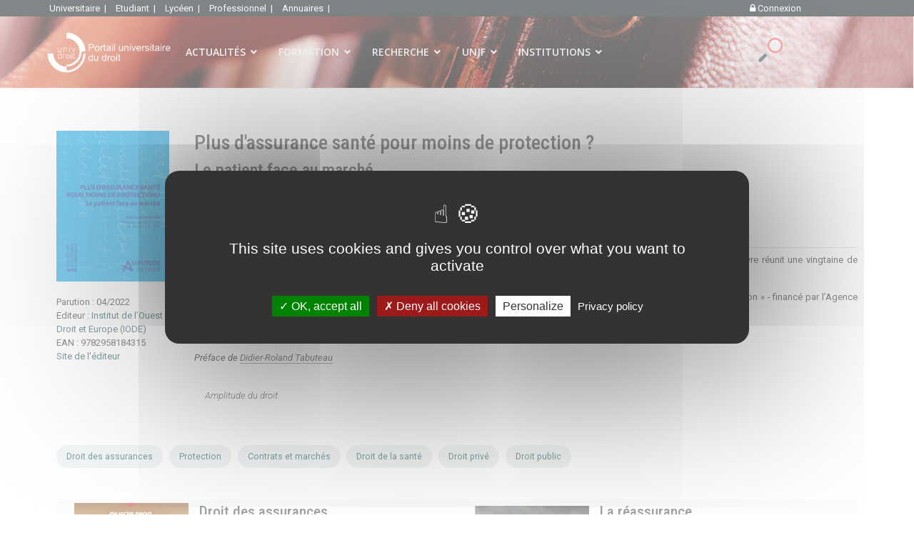

--- FILE ---
content_type: text/javascript
request_url: https://univ-droit.fr/plugins/content/uikit_enhanced/js/components/htmleditor.min.js
body_size: 3562
content:
/*! UIkit 2.27.5 | http://www.getuikit.com | (c) 2014 YOOtheme | MIT License */
!function(t){var e;window.UIkit2&&(e=t(UIkit2)),"function"==typeof define&&define.amd&&define("uikit-htmleditor",["uikit"],function(){return e||t(UIkit2)})}(function(t){"use strict";var e=[];return t.component("htmleditor",{defaults:{iframe:!1,mode:"split",markdown:!1,autocomplete:!0,enablescripts:!1,height:500,maxsplitsize:1e3,codemirror:{mode:"htmlmixed",lineWrapping:!0,dragDrop:!1,autoCloseTags:!0,matchTags:!0,autoCloseBrackets:!0,matchBrackets:!0,indentUnit:4,indentWithTabs:!1,tabSize:4,hintOptions:{completionSingle:!1}},toolbar:["bold","italic","strike","link","image","blockquote","listUl","listOl"],lblPreview:"Preview",lblCodeview:"HTML",lblMarkedview:"Markdown"},boot:function(){t.ready(function(e){t.$("textarea[data-uk-htmleditor]",e).each(function(){var e=t.$(this);e.data("htmleditor")||t.htmleditor(e,t.Utils.options(e.attr("data-uk-htmleditor")))})})},init:function(){var i=this,o=t.components.htmleditor.template;this.CodeMirror=this.options.CodeMirror||CodeMirror,this.buttons={},o=o.replace(/\{:lblPreview}/g,this.options.lblPreview),o=o.replace(/\{:lblCodeview}/g,this.options.lblCodeview),this.htmleditor=t.$(o),this.content=this.htmleditor.find(".uk-htmleditor-content"),this.toolbar=this.htmleditor.find(".uk-htmleditor-toolbar"),this.preview=this.htmleditor.find(".uk-htmleditor-preview").children().eq(0),this.code=this.htmleditor.find(".uk-htmleditor-code"),this.element.before(this.htmleditor).appendTo(this.code),this.editor=this.CodeMirror.fromTextArea(this.element[0],this.options.codemirror),this.editor.htmleditor=this,this.editor.on("change",t.Utils.debounce(function(){i.render()},150)),this.editor.on("change",function(){i.editor.save(),i.element.trigger("input")}),this.code.find(".CodeMirror").css("height",this.options.height),this.options.iframe?(this.iframe=t.$('<iframe class="uk-htmleditor-iframe" frameborder="0" scrolling="auto" height="100" width="100%"></iframe>'),this.preview.append(this.iframe),this.iframe[0].contentWindow.document.open(),this.iframe[0].contentWindow.document.close(),this.preview.container=t.$(this.iframe[0].contentWindow.document).find("body"),"string"==typeof this.options.iframe&&this.preview.container.parent().append('<link rel="stylesheet" href="'+this.options.iframe+'">')):this.preview.container=this.preview,t.$win.on("resize load",t.Utils.debounce(function(){i.fit()},200));var n=this.iframe?this.preview.container:i.preview.parent(),r=this.code.find(".CodeMirror-sizer"),l=this.code.find(".CodeMirror-scroll").on("scroll",t.Utils.debounce(function(){if("tab"!=i.htmleditor.attr("data-mode")){var t=r.height()-l.height(),e=n[0].scrollHeight-(i.iframe?i.iframe.height():n.height()),o=e/t,s=l.scrollTop()*o;n.scrollTop(s)}},10));this.htmleditor.on("click",".uk-htmleditor-button-code, .uk-htmleditor-button-preview",function(e){e.preventDefault(),"tab"==i.htmleditor.attr("data-mode")&&(i.htmleditor.find(".uk-htmleditor-button-code, .uk-htmleditor-button-preview").removeClass("uk-active").filter(this).addClass("uk-active"),i.activetab=t.$(this).hasClass("uk-htmleditor-button-code")?"code":"preview",i.htmleditor.attr("data-active-tab",i.activetab),i.editor.refresh())}),this.htmleditor.on("click","a[data-htmleditor-button]",function(){i.code.is(":visible")&&i.trigger("action."+t.$(this).data("htmleditor-button"),[i.editor])}),this.preview.parent().css("height",this.code.height()),this.options.autocomplete&&this.CodeMirror.showHint&&this.CodeMirror.hint&&this.CodeMirror.hint.html&&this.editor.on("inputRead",t.Utils.debounce(function(){var t=i.editor.getDoc(),e=t.getCursor(),o=i.CodeMirror.innerMode(i.editor.getMode(),i.editor.getTokenAt(e).state).mode.name;if("xml"==o){var n=i.editor.getCursor(),r=i.editor.getTokenAt(n);("<"==r.string.charAt(0)||"attribute"==r.type)&&i.CodeMirror.showHint(i.editor,i.CodeMirror.hint.html,{completeSingle:!1})}},100)),this.debouncedRedraw=t.Utils.debounce(function(){i.redraw()},5),this.on("init.uk.component",function(){i.debouncedRedraw()}),this.element.attr("data-uk-check-display",1).on("display.uk.check",function(){this.htmleditor.is(":visible")&&this.fit()}.bind(this)),e.push(this)},addButton:function(t,e){this.buttons[t]=e},addButtons:function(e){t.$.extend(this.buttons,e)},replaceInPreview:function(t,e){function i(t){var e=o.getValue().substring(0,t).split("\n");return{line:e.length-1,ch:e[e.length-1].length}}var o=this.editor,n=[],r=o.getValue(),l=-1,s=0;return this.currentvalue=this.currentvalue.replace(t,function(){l=r.indexOf(arguments[0],++l);var t={matches:arguments,from:i(l),to:i(l+arguments[0].length),replace:function(e){o.replaceRange(e,t.from,t.to)},inRange:function(e){return e.line===t.from.line&&e.line===t.to.line?e.ch>=t.from.ch&&e.ch<t.to.ch:e.line===t.from.line&&e.ch>=t.from.ch||e.line>t.from.line&&e.line<t.to.line||e.line===t.to.line&&e.ch<t.to.ch}},a="string"==typeof e?e:e(t,s);return a||""===a?(s++,n.push(t),a):arguments[0]}),n},_buildtoolbar:function(){if(this.options.toolbar&&this.options.toolbar.length){var t=this,e=[];this.toolbar.empty(),this.options.toolbar.forEach(function(i){if(t.buttons[i]){var o=t.buttons[i].title?t.buttons[i].title:i;e.push('<li><a data-htmleditor-button="'+i+'" title="'+o+'" data-uk-tooltip>'+t.buttons[i].label+"</a></li>")}}),this.toolbar.html(e.join("\n"))}},fit:function(){var t=this.options.mode;"split"==t&&this.htmleditor.width()<this.options.maxsplitsize&&(t="tab"),"tab"==t&&(this.activetab||(this.activetab="code",this.htmleditor.attr("data-active-tab",this.activetab)),this.htmleditor.find(".uk-htmleditor-button-code, .uk-htmleditor-button-preview").removeClass("uk-active").filter("code"==this.activetab?".uk-htmleditor-button-code":".uk-htmleditor-button-preview").addClass("uk-active")),this.editor.refresh(),this.preview.parent().css("height",this.code.height()),this.htmleditor.attr("data-mode",t)},redraw:function(){this._buildtoolbar(),this.render(),this.fit()},getMode:function(){return this.editor.getOption("mode")},getCursorMode:function(){var t={mode:"html"};return this.trigger("cursorMode",[t]),t.mode},render:function(){return this.currentvalue=this.editor.getValue(),this.options.enablescripts||(this.currentvalue=this.currentvalue.replace(/<(script|style)\b[^<]*(?:(?!<\/(script|style)>)<[^<]*)*<\/(script|style)>/gim,"")),this.currentvalue?(this.trigger("render",[this]),this.trigger("renderLate",[this]),this.preview.container.html(this.currentvalue),void 0):(this.element.val(""),this.preview.container.html(""),void 0)},addShortcut:function(e,i){var o={};return t.$.isArray(e)||(e=[e]),e.forEach(function(t){o[t]=i}),this.editor.addKeyMap(o),o},addShortcutAction:function(t,e){var i=this;this.addShortcut(e,function(){i.element.trigger("action."+t,[i.editor])})},replaceSelection:function(t){var e=this.editor.getSelection();if(!e.length){for(var i=this.editor.getCursor(),o=this.editor.getLine(i.line),n=i.ch,r=n;r<o.length&&/[\w$]+/.test(o.charAt(r));)++r;for(;n&&/[\w$]+/.test(o.charAt(n-1));)--n;var l=n!=r&&o.slice(n,r);l&&(this.editor.setSelection({line:i.line,ch:n},{line:i.line,ch:r}),e=l)}var s=t.replace("$1",e);this.editor.replaceSelection(s,"end"),this.editor.focus()},replaceLine:function(t){var e=this.editor.getDoc().getCursor(),i=this.editor.getLine(e.line),o=t.replace("$1",i);this.editor.replaceRange(o,{line:e.line,ch:0},{line:e.line,ch:i.length}),this.editor.setCursor({line:e.line,ch:o.length}),this.editor.focus()},save:function(){this.editor.save()}}),t.components.htmleditor.template=['<div class="uk-htmleditor uk-clearfix" data-mode="split">','<div class="uk-htmleditor-navbar">','<ul class="uk-htmleditor-navbar-nav uk-htmleditor-toolbar"></ul>','<div class="uk-htmleditor-navbar-flip">','<ul class="uk-htmleditor-navbar-nav">','<li class="uk-htmleditor-button-code"><a>{:lblCodeview}</a></li>','<li class="uk-htmleditor-button-preview"><a>{:lblPreview}</a></li>','<li><a data-htmleditor-button="fullscreen"><i class="uk-icon-expand"></i></a></li>',"</ul>","</div>","</div>",'<div class="uk-htmleditor-content">','<div class="uk-htmleditor-code"></div>','<div class="uk-htmleditor-preview"><div></div></div>',"</div>","</div>"].join(""),t.plugin("htmleditor","base",{init:function(e){function i(t,i,o){e.on("action."+t,function(){"html"==e.getCursorMode()&&e["replaceLine"==o?"replaceLine":"replaceSelection"](i)})}e.addButtons({fullscreen:{title:"Fullscreen",label:'<i class="uk-icon-expand"></i>'},bold:{title:"Bold",label:'<i class="uk-icon-bold"></i>'},italic:{title:"Italic",label:'<i class="uk-icon-italic"></i>'},strike:{title:"Strikethrough",label:'<i class="uk-icon-strikethrough"></i>'},blockquote:{title:"Blockquote",label:'<i class="uk-icon-quote-right"></i>'},link:{title:"Link",label:'<i class="uk-icon-link"></i>'},image:{title:"Image",label:'<i class="uk-icon-picture-o"></i>'},listUl:{title:"Unordered List",label:'<i class="uk-icon-list-ul"></i>'},listOl:{title:"Ordered List",label:'<i class="uk-icon-list-ol"></i>'}}),i("bold","<strong>$1</strong>"),i("italic","<em>$1</em>"),i("strike","<del>$1</del>"),i("blockquote","<blockquote><p>$1</p></blockquote>","replaceLine"),i("link",'<a href="http://">$1</a>'),i("image",'<img src="http://" alt="$1">');var o=function(t){if("html"==e.getCursorMode()){t=t||"ul";for(var i=e.editor,o=i.getDoc(),n=o.getCursor(!0),r=o.getCursor(!1),l=CodeMirror.innerMode(i.getMode(),i.getTokenAt(i.getCursor()).state),s=l&&l.state&&l.state.context&&-1!=["ul","ol"].indexOf(l.state.context.tagName),a=n.line;a<r.line+1;a++)i.replaceRange("<li>"+i.getLine(a)+"</li>",{line:a,ch:0},{line:a,ch:i.getLine(a).length});s?i.setCursor({line:r.line,ch:i.getLine(r.line).length}):(i.replaceRange("<"+t+">\n"+i.getLine(n.line),{line:n.line,ch:0},{line:n.line,ch:i.getLine(n.line).length}),i.replaceRange(i.getLine(r.line+1)+"\n</"+t+">",{line:r.line+1,ch:0},{line:r.line+1,ch:i.getLine(r.line+1).length}),i.setCursor({line:r.line+1,ch:i.getLine(r.line+1).length})),i.focus()}};e.on("action.listUl",function(){o("ul")}),e.on("action.listOl",function(){o("ol")}),e.htmleditor.on("click",'a[data-htmleditor-button="fullscreen"]',function(){e.htmleditor.toggleClass("uk-htmleditor-fullscreen");var i=e.editor.getWrapperElement();if(e.htmleditor.hasClass("uk-htmleditor-fullscreen")){var o=!1,n=e.htmleditor.parents().each(function(){"fixed"!=t.$(this).css("position")||t.$(this).is("html")||(o=t.$(this))});if(e.htmleditor.data("fixedParents",!1),o){var r=[];o=o.parent().find(n).each(function(){"none"!=t.$(this).css("transform")&&r.push(t.$(this).data("transform-reset",{transform:this.style.transform,"-webkit-transform":this.style.webkitTransform,"-webkit-transition":this.style.webkitTransition,transition:this.style.transition}).css({transform:"none","-webkit-transform":"none","-webkit-transition":"none",transition:"none"}))}),e.htmleditor.data("fixedParents",r)}e.editor.state.fullScreenRestore={scrollTop:window.pageYOffset,scrollLeft:window.pageXOffset,width:i.style.width,height:i.style.height},i.style.width="",i.style.height=e.content.height()+"px",document.documentElement.style.overflow="hidden"}else{document.documentElement.style.overflow="";var l=e.editor.state.fullScreenRestore;i.style.width=l.width,i.style.height=l.height,window.scrollTo(l.scrollLeft,l.scrollTop),e.htmleditor.data("fixedParents")&&e.htmleditor.data("fixedParents").forEach(function(t){t.css(t.data("transform-reset"))})}setTimeout(function(){e.fit(),t.$win.trigger("resize")},50)}),e.addShortcut(["Ctrl-S","Cmd-S"],function(){e.element.trigger("htmleditor-save",[e])}),e.addShortcutAction("bold",["Ctrl-B","Cmd-B"])}}),t.plugin("htmleditor","markdown",{init:function(e){function i(){e.editor.setOption("mode","gfm"),e.htmleditor.find(".uk-htmleditor-button-code a").html(e.options.lblMarkedview)}function o(t,i,o){e.on("action."+t,function(){"markdown"==e.getCursorMode()&&e["replaceLine"==o?"replaceLine":"replaceSelection"](i)})}var n=e.options.mdparser||window.marked||null;n&&(e.options.markdown&&i(),o("bold","**$1**"),o("italic","*$1*"),o("strike","~~$1~~"),o("blockquote","> $1","replaceLine"),o("link","[$1](http://)"),o("image","![$1](http://)"),e.on("action.listUl",function(){if("markdown"==e.getCursorMode()){for(var t=e.editor,i=t.getDoc().getCursor(!0),o=t.getDoc().getCursor(!1),n=i.line;n<o.line+1;n++)t.replaceRange("* "+t.getLine(n),{line:n,ch:0},{line:n,ch:t.getLine(n).length});t.setCursor({line:o.line,ch:t.getLine(o.line).length}),t.focus()}}),e.on("action.listOl",function(){if("markdown"==e.getCursorMode()){var t=e.editor,i=t.getDoc().getCursor(!0),o=t.getDoc().getCursor(!1),n=1;if(i.line>0){var r,l=t.getLine(i.line-1);(r=l.match(/^(\d+)\./))&&(n=Number(r[1])+1)}for(var s=i.line;s<o.line+1;s++)t.replaceRange(n+". "+t.getLine(s),{line:s,ch:0},{line:s,ch:t.getLine(s).length}),n++;t.setCursor({line:o.line,ch:t.getLine(o.line).length}),t.focus()}}),e.on("renderLate",function(){"gfm"==e.editor.options.mode&&(e.currentvalue=n(e.currentvalue))}),e.on("cursorMode",function(t,i){if("gfm"==e.editor.options.mode){var o=e.editor.getDoc().getCursor();e.editor.getTokenAt(o).state.base.htmlState||(i.mode="markdown")}}),t.$.extend(e,{enableMarkdown:function(){i(),this.render()},disableMarkdown:function(){this.editor.setOption("mode","htmlmixed"),this.htmleditor.find(".uk-htmleditor-button-code a").html(this.options.lblCodeview),this.render()}}),e.on({enableMarkdown:function(){e.enableMarkdown()},disableMarkdown:function(){e.disableMarkdown()}}))}}),t.htmleditor});